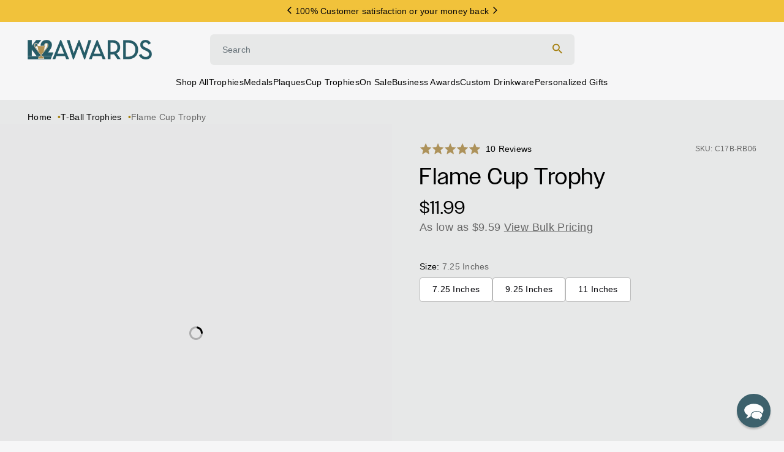

--- FILE ---
content_type: text/javascript
request_url: https://k2awards.com/cdn/shop/t/270/assets/component-input-wrapper.js?v=80093636979183352781764710799
body_size: 1555
content:
import{LitElement,html,css,classMap}from"@hh/global.js";class HHInputWrapper extends LitElement{static properties={animation:{},focused:{type:Boolean,reflect:!0},filled:{type:Boolean,reflect:!0},disabled:{type:Boolean,reflect:!0},error:{type:Boolean,reflect:!0},icon:{type:String},clearable:{type:Boolean,reflect:!0},validate:{type:Boolean,reflect:!0},success:{type:Boolean,reflect:!0},revealPassword:{type:Boolean,reflect:!0,attribute:"reveal-password"},resize:{type:Boolean,reflect:!0},label:{},max:{type:Number},min:{type:Number}};constructor(){super()}connectedCallback(){super.connectedCallback(),this.$select=this.querySelector("select[slot='input']"),this.$select&&this.preselectSelectValue(),this.checkIfPreFilled(),this.$select&&this.label!=="stacked"&&(this.filled=!0)}firstUpdated(){this.checkIfPreFilled(),this.input&&this.input.disabled&&(this.disabled=!0),this.errorSlot&&(this.error=!0)}updated(changedProperties){changedProperties.has("disabled")&&(this.input.disabled=this.disabled)}checkIfPreFilled(tries=6){this.filled||(this.input?.value&&!this.$select?this.filled=!0:tries>0&&setTimeout(()=>{this.checkIfPreFilled(tries-1)},200))}preselectSelectValue(){this.$select?.dataset?.default&&(this.$select.value=this.$select?.dataset?.default)}onChange(e){this.validate&&this.handleValidation(),this.resize&&this.handleAutoResize(e),!(this.animation==="none"||this.label==="stacked")&&(this.filled=!!e.target.value,this.max&&parseInt(e.target.value)>this.max&&(this.input.value=this.max),typeof this.min<"u"&&parseInt(e.target.value)<this.min&&(this.input.value=this.min))}onFocus(e){this.animation!=="none"&&(this.focused=!0)}onFocusOut(e){this.animation!=="none"&&(this.focused=!1)}onAutoFill({animationName}){animationName==="onAutoFillStart"&&(this.filled=!0)}onIconClick(e){e.preventDefault(),this.clearable&&this.handleClear(),this.revealPassword&&this.handleRevealPassword()}handleClear(){this.input.value="",this.filled=!1,this.input.focus(),this.input.dispatchEvent(new Event("input"))}handleValidation(){if(!this.filled){this.success=!1;return}this.success=this.input.validity.valid}handleRevealPassword(){this.input.type=this.input.type==="password"?"text":"password"}handleAutoResize(e){if(!this.resize)return;const{target}=e;target.style.height=0,this.style.height=0,target.style.height=`${target.scrollHeight}px`,this.style.height=`${target.scrollHeight+26}px`}iconTemplate(){return html`
      <slot name="icon"></slot>
      <slot
        name="clear-icon"
        class="${classMap({hide:!this.clearable})}"
        @click="${this.handleClear}"
      ></slot>
      <slot
        name="reveal-icon"
        class="${classMap({hide:!this.revealPassword})}"
        @click="${this.handleRevealPassword}"
      ></slot>
    `}get input(){return this.shadowRoot.querySelector("slot[name='input']")?.assignedNodes()[0]}get errorSlot(){return this.shadowRoot.querySelector("slot[name='error']")?.assignedNodes()[0]}render(){return html`
      <slot name="label"></slot>
      ${this.icon==="left"&&this.iconTemplate()||""}
      <slot
        name="input"
        @change="${this.onChange}"
        @input="${this.onChange}"
        @animationstart="${this.onAutoFill}"
        @focusin="${this.onFocus}"
        @focusout="${this.onFocusOut}"
      ></slot>
      ${this.icon==="right"&&this.iconTemplate()||""}
      <slot name="error"></slot>
      <slot name="hint"></slot>
    `}static styles=css`
    ::slotted(label) {
      position: absolute;
      transform: translateY(0);
      transition:
        transform var(--hh-duration-default, 300ms),
        font-size var(--hh-duration-default, 300ms);
    }

    ::slotted(label),
    ::slotted(input),
    ::slotted(textarea),
    ::slotted(select) {
      width: 100%;
      position: absolute;
      box-sizing: border-box !important;
    }

    ::slotted(input),
    ::slotted(textarea),
    ::slotted(select) {
      z-index: 2;
      font: var(--hh-font);
      color: currentColor;
      background: transparent;
      border-radius: var(--hh-border-radius, 0.1rem);
      border: 0;
      padding: var(--hh-space-xs);
      bottom: 0;
      min-height: 4.5rem;
    }

    ::slotted(input:-webkit-autofill) {
      animation-name: onAutoFillStart;
    }

    ::slotted(input:not(:-webkit-autofill)) {
      animation-name: onAutoFillCancel;
    }

    ::slotted(select) {
      appearance: none;
    }

    :host(:not([label='stacked'])) ::slotted(label) {
      left: 1rem;
      top: 50%;
      transform: translateY(-50%);
    }

    :host([height="multiline"]:not([label='stacked'])) ::slotted(label) {
      top: 1rem;
      transform: translateY(0);
    }

    :host(:not([label='stacked'])) ::slotted(input),
    :host(:not([label='stacked'])) ::slotted(select) {
      padding: 1.8rem 1rem 0.7rem;
      height: 100%;
    }

    :host([focused]:not([label='stacked'])) ::slotted(label),
    :host([filled]:not([label='stacked'])) ::slotted(label) {
      font-size: var(--hh-minified-font-size, 1.2rem);
      color: var(--hh-color-subdued, #ccc);
      transform: translateY(-1.6rem);
      transition:
        transform var(--hh-duration-default, 300ms),
        font-size var(--hh-duration-default, 300ms);
    }

    :host([animation='disappear'][focused]) ::slotted(label),
    :host([animation='disappear'][filled]) ::slotted(label) {
      visibility: hidden;
      transform: translateY(0);
      font-size: inherit;
    }

    :host {
      position: relative;
      display: block;
      height: var(--hh-height, 43px);
    }

    :host {
      background: var(--hh-color-background, transparent);
      border: var(--hh-border-size, 1px) solid var(--hh-color-subdued);
      transition: border var(--hh-duration-default, 300ms);
    }

    :host([focused]),
    :host(:hover) {
      border-bottom: var(--hh-border-size-active, 1px) solid currentColor;
    }

    :host([focused]) ::slotted(input),
    :host([focused]) ::slotted(textarea),
    :host([focused]) ::slotted(select) {
      outline: 0.1rem solid var(--hh-color-focus);
    }

    :host([disabled]) {
      border: none;
      background-color: var(--hh-color-input-disabled, #f5f5f5);
    }

    :host([disabled]) ::slotted(label) {
      opacity: 0.4;
    }

    :host([resize]) ::slotted(textarea) {
      resize: none;
      background-image: var(--hh-textarea-svg);
      background-repeat: no-repeat;
      background-position: calc(100% - 0.2rem) calc(100% - 0.4rem);
    }

    :host([error]) {
      color: var(--hh-color-error, #ff0000);
      border-color: var(--hh-color-error, #f44336);
    }

    :host([theme='minimal']) {
      background: transparent;
      border: none;
      border-bottom: var(--hh-border-size, 1px) solid currentColor;
    }

    :host([label='stacked']) {
      border: none;
      height: auto;
    }

    :host([label='stacked']) ::slotted(label),
    :host([label='stacked']) ::slotted(input),
    :host([label='stacked']) ::slotted(textarea),
    :host([label='stacked']) ::slotted(select) {
      position: relative;
    }

    :host([label='stacked']) ::slotted(label) {
      height: auto;
      display: block;
      font: var(--hh-body-font);
      margin: var(--hh-label-margin);
      padding-left: 0;
    }

    :host([label='stacked']) ::slotted(label:empty) {
      display: none;
    }

    :host([label='stacked']) ::slotted(input),
    :host([label='stacked']) ::slotted(textarea),
    :host([label='stacked']) ::slotted(select) {
      border: var(--hh-border-size, 1px) solid var(--hh-color-border, var(--hh-color-subdued));
    }

    :host([icon='left']) ::slotted(label) {
      padding-left: var(--hh-left-indent, 32px);
    }

    :host([icon='left']) ::slotted(input) {
      text-indent: var(--hh-left-indent, 32px);
    }

    :host([icon='right']) ::slotted(label) {
      padding-right: var(--hh-right-indent, 32px);
    }

    ::slotted([slot='icon']),
    ::slotted([slot='clear-icon']),
    ::slotted([slot='reveal-icon']) {
      display: flex;
      align-items: center;
      justify-content: center;
      position: absolute;
      width: var(--hh-icon-width, 23px);
      height: var(--hh-height, 45px);
      z-index: 3;
      appearance: none;
      background-color: transparent;
      border: none;
      padding: 0;
      color: var(--hh-icon-color, currentColor);
      top: var(--hh-icon-top-offset, 0);
    }

    ::slotted([slot='icon']),
    ::slotted([slot='clear-icon']),
    ::slotted([slot='reveal-icon']) {
      cursor: pointer;
    }

    :host([icon='right']) ::slotted([slot='icon']),
    :host([icon='right']) ::slotted([slot='clear-icon']),
    :host([icon='right']) ::slotted([slot='reveal-icon']) {
      right: var(--hh-icon-right, 10px);
    }

    :host([icon='right'][clearable][reveal-password])
      ::slotted([slot='clear-icon']) {
      right: var(--hh-icon-clear-right, 33px);
    }

    :host(:not([filled])) ::slotted([slot='clear-icon']) {
      display: none;
    }

    :host([validate]) ::slotted([slot='icon']),
    :host([validate]) ::slotted([slot='clear-icon']),
    :host([validate]) ::slotted([slot='reveal-icon']) {
      display: none;
    }

    :host([validate][success]) ::slotted([slot='icon']),
    :host([validate][success]) ::slotted([slot='clear-icon']),
    :host([validate][success]) ::slotted([slot='reveal-icon']) {
      display: flex;
    }

    :host([height='multiline']),
    :host([height='multiline']) ::slotted(textarea) {
      height: var(--hh-multiline-height, 100px);
    }

    :host([height='compact']),
    :host([height='compact']) ::slotted(input),
    :host([height='compact']) ::slotted(label),
    :host([height='compact']) ::slotted([slot='icon']) {
      height: var(--hh-compact-height, 35px);
    }

    :host([height='compact']) ::slotted(label) {
      line-height: var(--hh-compact-height, 35px);
    }

    :host([height='large']),
    :host([height='large']) ::slotted(input),
    :host([height='large']) ::slotted(label),
    :host([height='large']) ::slotted([slot='icon']) {
      font: var(--hh-h4-font);
      height: var(--hh-large-height, 66px);
    }

    ::slotted([slot='hint']),
    ::slotted([slot='error']) {
      position: absolute;
      inset: 100% 0 0;
      margin-top: var(--hh-hint-margin-top, 0.8rem);
      font: var(--hh-hint-font);
      translate: var(--hh-hint-translate);
    }

    .hide {
      display: none;
    }
  `}customElements.define("hh-input-wrapper",HHInputWrapper);
//# sourceMappingURL=/cdn/shop/t/270/assets/component-input-wrapper.js.map?v=80093636979183352781764710799


--- FILE ---
content_type: text/javascript
request_url: https://k2awards.com/cdn/shop/t/270/assets/-component-quantity-input.min.js?v=78600957749344688891764710799
body_size: 6934
content:
var __defProp = Object.defineProperty;
var __defNormalProp = (obj, key, value) => key in obj ? __defProp(obj, key, { enumerable: true, configurable: true, writable: true, value }) : obj[key] = value;
var __publicField = (obj, key, value) => {
  __defNormalProp(obj, typeof key !== "symbol" ? key + "" : key, value);
  return value;
};

// src/quantity-input.js
import { LitElement, html, css } from "@hh/global.js";

// node_modules/@lit/reactive-element/css-tag.js
var t = window;
var e = t.ShadowRoot && (void 0 === t.ShadyCSS || t.ShadyCSS.nativeShadow) && "adoptedStyleSheets" in Document.prototype && "replace" in CSSStyleSheet.prototype;
var s = Symbol();
var n = /* @__PURE__ */ new WeakMap();
var o = class {
  constructor(t3, e4, n5) {
    if (this._$cssResult$ = true, n5 !== s)
      throw Error("CSSResult is not constructable. Use `unsafeCSS` or `css` instead.");
    this.cssText = t3, this.t = e4;
  }
  get styleSheet() {
    let t3 = this.o;
    const s5 = this.t;
    if (e && void 0 === t3) {
      const e4 = void 0 !== s5 && 1 === s5.length;
      e4 && (t3 = n.get(s5)), void 0 === t3 && ((this.o = t3 = new CSSStyleSheet()).replaceSync(this.cssText), e4 && n.set(s5, t3));
    }
    return t3;
  }
  toString() {
    return this.cssText;
  }
};
var r = (t3) => new o("string" == typeof t3 ? t3 : t3 + "", void 0, s);
var i = (t3, ...e4) => {
  const n5 = 1 === t3.length ? t3[0] : e4.reduce((e5, s5, n6) => e5 + ((t4) => {
    if (true === t4._$cssResult$)
      return t4.cssText;
    if ("number" == typeof t4)
      return t4;
    throw Error("Value passed to 'css' function must be a 'css' function result: " + t4 + ". Use 'unsafeCSS' to pass non-literal values, but take care to ensure page security.");
  })(s5) + t3[n6 + 1], t3[0]);
  return new o(n5, t3, s);
};
var S = (s5, n5) => {
  e ? s5.adoptedStyleSheets = n5.map((t3) => t3 instanceof CSSStyleSheet ? t3 : t3.styleSheet) : n5.forEach((e4) => {
    const n6 = document.createElement("style"), o5 = t.litNonce;
    void 0 !== o5 && n6.setAttribute("nonce", o5), n6.textContent = e4.cssText, s5.appendChild(n6);
  });
};
var c = e ? (t3) => t3 : (t3) => t3 instanceof CSSStyleSheet ? ((t4) => {
  let e4 = "";
  for (const s5 of t4.cssRules)
    e4 += s5.cssText;
  return r(e4);
})(t3) : t3;

// node_modules/@lit/reactive-element/reactive-element.js
var s2;
var e2 = window;
var r2 = e2.trustedTypes;
var h = r2 ? r2.emptyScript : "";
var o2 = e2.reactiveElementPolyfillSupport;
var n2 = { toAttribute(t3, i3) {
  switch (i3) {
    case Boolean:
      t3 = t3 ? h : null;
      break;
    case Object:
    case Array:
      t3 = null == t3 ? t3 : JSON.stringify(t3);
  }
  return t3;
}, fromAttribute(t3, i3) {
  let s5 = t3;
  switch (i3) {
    case Boolean:
      s5 = null !== t3;
      break;
    case Number:
      s5 = null === t3 ? null : Number(t3);
      break;
    case Object:
    case Array:
      try {
        s5 = JSON.parse(t3);
      } catch (t4) {
        s5 = null;
      }
  }
  return s5;
} };
var a = (t3, i3) => i3 !== t3 && (i3 == i3 || t3 == t3);
var l = { attribute: true, type: String, converter: n2, reflect: false, hasChanged: a };
var d = class extends HTMLElement {
  constructor() {
    super(), this._$Ei = /* @__PURE__ */ new Map(), this.isUpdatePending = false, this.hasUpdated = false, this._$El = null, this.u();
  }
  static addInitializer(t3) {
    var i3;
    null !== (i3 = this.h) && void 0 !== i3 || (this.h = []), this.h.push(t3);
  }
  static get observedAttributes() {
    this.finalize();
    const t3 = [];
    return this.elementProperties.forEach((i3, s5) => {
      const e4 = this._$Ep(s5, i3);
      void 0 !== e4 && (this._$Ev.set(e4, s5), t3.push(e4));
    }), t3;
  }
  static createProperty(t3, i3 = l) {
    if (i3.state && (i3.attribute = false), this.finalize(), this.elementProperties.set(t3, i3), !i3.noAccessor && !this.prototype.hasOwnProperty(t3)) {
      const s5 = "symbol" == typeof t3 ? Symbol() : "__" + t3, e4 = this.getPropertyDescriptor(t3, s5, i3);
      void 0 !== e4 && Object.defineProperty(this.prototype, t3, e4);
    }
  }
  static getPropertyDescriptor(t3, i3, s5) {
    return { get() {
      return this[i3];
    }, set(e4) {
      const r4 = this[t3];
      this[i3] = e4, this.requestUpdate(t3, r4, s5);
    }, configurable: true, enumerable: true };
  }
  static getPropertyOptions(t3) {
    return this.elementProperties.get(t3) || l;
  }
  static finalize() {
    if (this.hasOwnProperty("finalized"))
      return false;
    this.finalized = true;
    const t3 = Object.getPrototypeOf(this);
    if (t3.finalize(), this.elementProperties = new Map(t3.elementProperties), this._$Ev = /* @__PURE__ */ new Map(), this.hasOwnProperty("properties")) {
      const t4 = this.properties, i3 = [...Object.getOwnPropertyNames(t4), ...Object.getOwnPropertySymbols(t4)];
      for (const s5 of i3)
        this.createProperty(s5, t4[s5]);
    }
    return this.elementStyles = this.finalizeStyles(this.styles), true;
  }
  static finalizeStyles(i3) {
    const s5 = [];
    if (Array.isArray(i3)) {
      const e4 = new Set(i3.flat(1 / 0).reverse());
      for (const i4 of e4)
        s5.unshift(c(i4));
    } else
      void 0 !== i3 && s5.push(c(i3));
    return s5;
  }
  static _$Ep(t3, i3) {
    const s5 = i3.attribute;
    return false === s5 ? void 0 : "string" == typeof s5 ? s5 : "string" == typeof t3 ? t3.toLowerCase() : void 0;
  }
  u() {
    var t3;
    this._$E_ = new Promise((t4) => this.enableUpdating = t4), this._$AL = /* @__PURE__ */ new Map(), this._$Eg(), this.requestUpdate(), null === (t3 = this.constructor.h) || void 0 === t3 || t3.forEach((t4) => t4(this));
  }
  addController(t3) {
    var i3, s5;
    (null !== (i3 = this._$ES) && void 0 !== i3 ? i3 : this._$ES = []).push(t3), void 0 !== this.renderRoot && this.isConnected && (null === (s5 = t3.hostConnected) || void 0 === s5 || s5.call(t3));
  }
  removeController(t3) {
    var i3;
    null === (i3 = this._$ES) || void 0 === i3 || i3.splice(this._$ES.indexOf(t3) >>> 0, 1);
  }
  _$Eg() {
    this.constructor.elementProperties.forEach((t3, i3) => {
      this.hasOwnProperty(i3) && (this._$Ei.set(i3, this[i3]), delete this[i3]);
    });
  }
  createRenderRoot() {
    var t3;
    const s5 = null !== (t3 = this.shadowRoot) && void 0 !== t3 ? t3 : this.attachShadow(this.constructor.shadowRootOptions);
    return S(s5, this.constructor.elementStyles), s5;
  }
  connectedCallback() {
    var t3;
    void 0 === this.renderRoot && (this.renderRoot = this.createRenderRoot()), this.enableUpdating(true), null === (t3 = this._$ES) || void 0 === t3 || t3.forEach((t4) => {
      var i3;
      return null === (i3 = t4.hostConnected) || void 0 === i3 ? void 0 : i3.call(t4);
    });
  }
  enableUpdating(t3) {
  }
  disconnectedCallback() {
    var t3;
    null === (t3 = this._$ES) || void 0 === t3 || t3.forEach((t4) => {
      var i3;
      return null === (i3 = t4.hostDisconnected) || void 0 === i3 ? void 0 : i3.call(t4);
    });
  }
  attributeChangedCallback(t3, i3, s5) {
    this._$AK(t3, s5);
  }
  _$EO(t3, i3, s5 = l) {
    var e4;
    const r4 = this.constructor._$Ep(t3, s5);
    if (void 0 !== r4 && true === s5.reflect) {
      const h3 = (void 0 !== (null === (e4 = s5.converter) || void 0 === e4 ? void 0 : e4.toAttribute) ? s5.converter : n2).toAttribute(i3, s5.type);
      this._$El = t3, null == h3 ? this.removeAttribute(r4) : this.setAttribute(r4, h3), this._$El = null;
    }
  }
  _$AK(t3, i3) {
    var s5;
    const e4 = this.constructor, r4 = e4._$Ev.get(t3);
    if (void 0 !== r4 && this._$El !== r4) {
      const t4 = e4.getPropertyOptions(r4), h3 = "function" == typeof t4.converter ? { fromAttribute: t4.converter } : void 0 !== (null === (s5 = t4.converter) || void 0 === s5 ? void 0 : s5.fromAttribute) ? t4.converter : n2;
      this._$El = r4, this[r4] = h3.fromAttribute(i3, t4.type), this._$El = null;
    }
  }
  requestUpdate(t3, i3, s5) {
    let e4 = true;
    void 0 !== t3 && (((s5 = s5 || this.constructor.getPropertyOptions(t3)).hasChanged || a)(this[t3], i3) ? (this._$AL.has(t3) || this._$AL.set(t3, i3), true === s5.reflect && this._$El !== t3 && (void 0 === this._$EC && (this._$EC = /* @__PURE__ */ new Map()), this._$EC.set(t3, s5))) : e4 = false), !this.isUpdatePending && e4 && (this._$E_ = this._$Ej());
  }
  async _$Ej() {
    this.isUpdatePending = true;
    try {
      await this._$E_;
    } catch (t4) {
      Promise.reject(t4);
    }
    const t3 = this.scheduleUpdate();
    return null != t3 && await t3, !this.isUpdatePending;
  }
  scheduleUpdate() {
    return this.performUpdate();
  }
  performUpdate() {
    var t3;
    if (!this.isUpdatePending)
      return;
    this.hasUpdated, this._$Ei && (this._$Ei.forEach((t4, i4) => this[i4] = t4), this._$Ei = void 0);
    let i3 = false;
    const s5 = this._$AL;
    try {
      i3 = this.shouldUpdate(s5), i3 ? (this.willUpdate(s5), null === (t3 = this._$ES) || void 0 === t3 || t3.forEach((t4) => {
        var i4;
        return null === (i4 = t4.hostUpdate) || void 0 === i4 ? void 0 : i4.call(t4);
      }), this.update(s5)) : this._$Ek();
    } catch (t4) {
      throw i3 = false, this._$Ek(), t4;
    }
    i3 && this._$AE(s5);
  }
  willUpdate(t3) {
  }
  _$AE(t3) {
    var i3;
    null === (i3 = this._$ES) || void 0 === i3 || i3.forEach((t4) => {
      var i4;
      return null === (i4 = t4.hostUpdated) || void 0 === i4 ? void 0 : i4.call(t4);
    }), this.hasUpdated || (this.hasUpdated = true, this.firstUpdated(t3)), this.updated(t3);
  }
  _$Ek() {
    this._$AL = /* @__PURE__ */ new Map(), this.isUpdatePending = false;
  }
  get updateComplete() {
    return this.getUpdateComplete();
  }
  getUpdateComplete() {
    return this._$E_;
  }
  shouldUpdate(t3) {
    return true;
  }
  update(t3) {
    void 0 !== this._$EC && (this._$EC.forEach((t4, i3) => this._$EO(i3, this[i3], t4)), this._$EC = void 0), this._$Ek();
  }
  updated(t3) {
  }
  firstUpdated(t3) {
  }
};
d.finalized = true, d.elementProperties = /* @__PURE__ */ new Map(), d.elementStyles = [], d.shadowRootOptions = { mode: "open" }, null == o2 || o2({ ReactiveElement: d }), (null !== (s2 = e2.reactiveElementVersions) && void 0 !== s2 ? s2 : e2.reactiveElementVersions = []).push("1.4.1");

// node_modules/lit-html/lit-html.js
var t2;
var i2 = window;
var s3 = i2.trustedTypes;
var e3 = s3 ? s3.createPolicy("lit-html", { createHTML: (t3) => t3 }) : void 0;
var o3 = `lit$${(Math.random() + "").slice(9)}$`;
var n3 = "?" + o3;
var l2 = `<${n3}>`;
var h2 = document;
var r3 = (t3 = "") => h2.createComment(t3);
var d2 = (t3) => null === t3 || "object" != typeof t3 && "function" != typeof t3;
var u = Array.isArray;
var c2 = (t3) => u(t3) || "function" == typeof (null == t3 ? void 0 : t3[Symbol.iterator]);
var v = /<(?:(!--|\/[^a-zA-Z])|(\/?[a-zA-Z][^>\s]*)|(\/?$))/g;
var a2 = /-->/g;
var f = />/g;
var _ = RegExp(`>|[ 	
\f\r](?:([^\\s"'>=/]+)([ 	
\f\r]*=[ 	
\f\r]*(?:[^ 	
\f\r"'\`<>=]|("|')|))|$)`, "g");
var m = /'/g;
var p = /"/g;
var $ = /^(?:script|style|textarea|title)$/i;
var g = (t3) => (i3, ...s5) => ({ _$litType$: t3, strings: i3, values: s5 });
var y = g(1);
var w = g(2);
var x = Symbol.for("lit-noChange");
var b = Symbol.for("lit-nothing");
var T = /* @__PURE__ */ new WeakMap();
var A = (t3, i3, s5) => {
  var e4, o5;
  const n5 = null !== (e4 = null == s5 ? void 0 : s5.renderBefore) && void 0 !== e4 ? e4 : i3;
  let l4 = n5._$litPart$;
  if (void 0 === l4) {
    const t4 = null !== (o5 = null == s5 ? void 0 : s5.renderBefore) && void 0 !== o5 ? o5 : null;
    n5._$litPart$ = l4 = new S2(i3.insertBefore(r3(), t4), t4, void 0, null != s5 ? s5 : {});
  }
  return l4._$AI(t3), l4;
};
var E = h2.createTreeWalker(h2, 129, null, false);
var C = (t3, i3) => {
  const s5 = t3.length - 1, n5 = [];
  let h3, r4 = 2 === i3 ? "<svg>" : "", d3 = v;
  for (let i4 = 0; i4 < s5; i4++) {
    const s6 = t3[i4];
    let e4, u3, c3 = -1, g2 = 0;
    for (; g2 < s6.length && (d3.lastIndex = g2, u3 = d3.exec(s6), null !== u3); )
      g2 = d3.lastIndex, d3 === v ? "!--" === u3[1] ? d3 = a2 : void 0 !== u3[1] ? d3 = f : void 0 !== u3[2] ? ($.test(u3[2]) && (h3 = RegExp("</" + u3[2], "g")), d3 = _) : void 0 !== u3[3] && (d3 = _) : d3 === _ ? ">" === u3[0] ? (d3 = null != h3 ? h3 : v, c3 = -1) : void 0 === u3[1] ? c3 = -2 : (c3 = d3.lastIndex - u3[2].length, e4 = u3[1], d3 = void 0 === u3[3] ? _ : '"' === u3[3] ? p : m) : d3 === p || d3 === m ? d3 = _ : d3 === a2 || d3 === f ? d3 = v : (d3 = _, h3 = void 0);
    const y2 = d3 === _ && t3[i4 + 1].startsWith("/>") ? " " : "";
    r4 += d3 === v ? s6 + l2 : c3 >= 0 ? (n5.push(e4), s6.slice(0, c3) + "$lit$" + s6.slice(c3) + o3 + y2) : s6 + o3 + (-2 === c3 ? (n5.push(void 0), i4) : y2);
  }
  const u2 = r4 + (t3[s5] || "<?>") + (2 === i3 ? "</svg>" : "");
  if (!Array.isArray(t3) || !t3.hasOwnProperty("raw"))
    throw Error("invalid template strings array");
  return [void 0 !== e3 ? e3.createHTML(u2) : u2, n5];
};
var P = class {
  constructor({ strings: t3, _$litType$: i3 }, e4) {
    let l4;
    this.parts = [];
    let h3 = 0, d3 = 0;
    const u2 = t3.length - 1, c3 = this.parts, [v2, a3] = C(t3, i3);
    if (this.el = P.createElement(v2, e4), E.currentNode = this.el.content, 2 === i3) {
      const t4 = this.el.content, i4 = t4.firstChild;
      i4.remove(), t4.append(...i4.childNodes);
    }
    for (; null !== (l4 = E.nextNode()) && c3.length < u2; ) {
      if (1 === l4.nodeType) {
        if (l4.hasAttributes()) {
          const t4 = [];
          for (const i4 of l4.getAttributeNames())
            if (i4.endsWith("$lit$") || i4.startsWith(o3)) {
              const s5 = a3[d3++];
              if (t4.push(i4), void 0 !== s5) {
                const t5 = l4.getAttribute(s5.toLowerCase() + "$lit$").split(o3), i5 = /([.?@])?(.*)/.exec(s5);
                c3.push({ type: 1, index: h3, name: i5[2], strings: t5, ctor: "." === i5[1] ? R : "?" === i5[1] ? H : "@" === i5[1] ? I : M });
              } else
                c3.push({ type: 6, index: h3 });
            }
          for (const i4 of t4)
            l4.removeAttribute(i4);
        }
        if ($.test(l4.tagName)) {
          const t4 = l4.textContent.split(o3), i4 = t4.length - 1;
          if (i4 > 0) {
            l4.textContent = s3 ? s3.emptyScript : "";
            for (let s5 = 0; s5 < i4; s5++)
              l4.append(t4[s5], r3()), E.nextNode(), c3.push({ type: 2, index: ++h3 });
            l4.append(t4[i4], r3());
          }
        }
      } else if (8 === l4.nodeType)
        if (l4.data === n3)
          c3.push({ type: 2, index: h3 });
        else {
          let t4 = -1;
          for (; -1 !== (t4 = l4.data.indexOf(o3, t4 + 1)); )
            c3.push({ type: 7, index: h3 }), t4 += o3.length - 1;
        }
      h3++;
    }
  }
  static createElement(t3, i3) {
    const s5 = h2.createElement("template");
    return s5.innerHTML = t3, s5;
  }
};
function V(t3, i3, s5 = t3, e4) {
  var o5, n5, l4, h3;
  if (i3 === x)
    return i3;
  let r4 = void 0 !== e4 ? null === (o5 = s5._$Cl) || void 0 === o5 ? void 0 : o5[e4] : s5._$Cu;
  const u2 = d2(i3) ? void 0 : i3._$litDirective$;
  return (null == r4 ? void 0 : r4.constructor) !== u2 && (null === (n5 = null == r4 ? void 0 : r4._$AO) || void 0 === n5 || n5.call(r4, false), void 0 === u2 ? r4 = void 0 : (r4 = new u2(t3), r4._$AT(t3, s5, e4)), void 0 !== e4 ? (null !== (l4 = (h3 = s5)._$Cl) && void 0 !== l4 ? l4 : h3._$Cl = [])[e4] = r4 : s5._$Cu = r4), void 0 !== r4 && (i3 = V(t3, r4._$AS(t3, i3.values), r4, e4)), i3;
}
var N = class {
  constructor(t3, i3) {
    this.v = [], this._$AN = void 0, this._$AD = t3, this._$AM = i3;
  }
  get parentNode() {
    return this._$AM.parentNode;
  }
  get _$AU() {
    return this._$AM._$AU;
  }
  p(t3) {
    var i3;
    const { el: { content: s5 }, parts: e4 } = this._$AD, o5 = (null !== (i3 = null == t3 ? void 0 : t3.creationScope) && void 0 !== i3 ? i3 : h2).importNode(s5, true);
    E.currentNode = o5;
    let n5 = E.nextNode(), l4 = 0, r4 = 0, d3 = e4[0];
    for (; void 0 !== d3; ) {
      if (l4 === d3.index) {
        let i4;
        2 === d3.type ? i4 = new S2(n5, n5.nextSibling, this, t3) : 1 === d3.type ? i4 = new d3.ctor(n5, d3.name, d3.strings, this, t3) : 6 === d3.type && (i4 = new L(n5, this, t3)), this.v.push(i4), d3 = e4[++r4];
      }
      l4 !== (null == d3 ? void 0 : d3.index) && (n5 = E.nextNode(), l4++);
    }
    return o5;
  }
  m(t3) {
    let i3 = 0;
    for (const s5 of this.v)
      void 0 !== s5 && (void 0 !== s5.strings ? (s5._$AI(t3, s5, i3), i3 += s5.strings.length - 2) : s5._$AI(t3[i3])), i3++;
  }
};
var S2 = class {
  constructor(t3, i3, s5, e4) {
    var o5;
    this.type = 2, this._$AH = b, this._$AN = void 0, this._$AA = t3, this._$AB = i3, this._$AM = s5, this.options = e4, this._$C_ = null === (o5 = null == e4 ? void 0 : e4.isConnected) || void 0 === o5 || o5;
  }
  get _$AU() {
    var t3, i3;
    return null !== (i3 = null === (t3 = this._$AM) || void 0 === t3 ? void 0 : t3._$AU) && void 0 !== i3 ? i3 : this._$C_;
  }
  get parentNode() {
    let t3 = this._$AA.parentNode;
    const i3 = this._$AM;
    return void 0 !== i3 && 11 === t3.nodeType && (t3 = i3.parentNode), t3;
  }
  get startNode() {
    return this._$AA;
  }
  get endNode() {
    return this._$AB;
  }
  _$AI(t3, i3 = this) {
    t3 = V(this, t3, i3), d2(t3) ? t3 === b || null == t3 || "" === t3 ? (this._$AH !== b && this._$AR(), this._$AH = b) : t3 !== this._$AH && t3 !== x && this.$(t3) : void 0 !== t3._$litType$ ? this.T(t3) : void 0 !== t3.nodeType ? this.k(t3) : c2(t3) ? this.O(t3) : this.$(t3);
  }
  S(t3, i3 = this._$AB) {
    return this._$AA.parentNode.insertBefore(t3, i3);
  }
  k(t3) {
    this._$AH !== t3 && (this._$AR(), this._$AH = this.S(t3));
  }
  $(t3) {
    this._$AH !== b && d2(this._$AH) ? this._$AA.nextSibling.data = t3 : this.k(h2.createTextNode(t3)), this._$AH = t3;
  }
  T(t3) {
    var i3;
    const { values: s5, _$litType$: e4 } = t3, o5 = "number" == typeof e4 ? this._$AC(t3) : (void 0 === e4.el && (e4.el = P.createElement(e4.h, this.options)), e4);
    if ((null === (i3 = this._$AH) || void 0 === i3 ? void 0 : i3._$AD) === o5)
      this._$AH.m(s5);
    else {
      const t4 = new N(o5, this), i4 = t4.p(this.options);
      t4.m(s5), this.k(i4), this._$AH = t4;
    }
  }
  _$AC(t3) {
    let i3 = T.get(t3.strings);
    return void 0 === i3 && T.set(t3.strings, i3 = new P(t3)), i3;
  }
  O(t3) {
    u(this._$AH) || (this._$AH = [], this._$AR());
    const i3 = this._$AH;
    let s5, e4 = 0;
    for (const o5 of t3)
      e4 === i3.length ? i3.push(s5 = new S2(this.S(r3()), this.S(r3()), this, this.options)) : s5 = i3[e4], s5._$AI(o5), e4++;
    e4 < i3.length && (this._$AR(s5 && s5._$AB.nextSibling, e4), i3.length = e4);
  }
  _$AR(t3 = this._$AA.nextSibling, i3) {
    var s5;
    for (null === (s5 = this._$AP) || void 0 === s5 || s5.call(this, false, true, i3); t3 && t3 !== this._$AB; ) {
      const i4 = t3.nextSibling;
      t3.remove(), t3 = i4;
    }
  }
  setConnected(t3) {
    var i3;
    void 0 === this._$AM && (this._$C_ = t3, null === (i3 = this._$AP) || void 0 === i3 || i3.call(this, t3));
  }
};
var M = class {
  constructor(t3, i3, s5, e4, o5) {
    this.type = 1, this._$AH = b, this._$AN = void 0, this.element = t3, this.name = i3, this._$AM = e4, this.options = o5, s5.length > 2 || "" !== s5[0] || "" !== s5[1] ? (this._$AH = Array(s5.length - 1).fill(new String()), this.strings = s5) : this._$AH = b;
  }
  get tagName() {
    return this.element.tagName;
  }
  get _$AU() {
    return this._$AM._$AU;
  }
  _$AI(t3, i3 = this, s5, e4) {
    const o5 = this.strings;
    let n5 = false;
    if (void 0 === o5)
      t3 = V(this, t3, i3, 0), n5 = !d2(t3) || t3 !== this._$AH && t3 !== x, n5 && (this._$AH = t3);
    else {
      const e5 = t3;
      let l4, h3;
      for (t3 = o5[0], l4 = 0; l4 < o5.length - 1; l4++)
        h3 = V(this, e5[s5 + l4], i3, l4), h3 === x && (h3 = this._$AH[l4]), n5 || (n5 = !d2(h3) || h3 !== this._$AH[l4]), h3 === b ? t3 = b : t3 !== b && (t3 += (null != h3 ? h3 : "") + o5[l4 + 1]), this._$AH[l4] = h3;
    }
    n5 && !e4 && this.P(t3);
  }
  P(t3) {
    t3 === b ? this.element.removeAttribute(this.name) : this.element.setAttribute(this.name, null != t3 ? t3 : "");
  }
};
var R = class extends M {
  constructor() {
    super(...arguments), this.type = 3;
  }
  P(t3) {
    this.element[this.name] = t3 === b ? void 0 : t3;
  }
};
var k = s3 ? s3.emptyScript : "";
var H = class extends M {
  constructor() {
    super(...arguments), this.type = 4;
  }
  P(t3) {
    t3 && t3 !== b ? this.element.setAttribute(this.name, k) : this.element.removeAttribute(this.name);
  }
};
var I = class extends M {
  constructor(t3, i3, s5, e4, o5) {
    super(t3, i3, s5, e4, o5), this.type = 5;
  }
  _$AI(t3, i3 = this) {
    var s5;
    if ((t3 = null !== (s5 = V(this, t3, i3, 0)) && void 0 !== s5 ? s5 : b) === x)
      return;
    const e4 = this._$AH, o5 = t3 === b && e4 !== b || t3.capture !== e4.capture || t3.once !== e4.once || t3.passive !== e4.passive, n5 = t3 !== b && (e4 === b || o5);
    o5 && this.element.removeEventListener(this.name, this, e4), n5 && this.element.addEventListener(this.name, this, t3), this._$AH = t3;
  }
  handleEvent(t3) {
    var i3, s5;
    "function" == typeof this._$AH ? this._$AH.call(null !== (s5 = null === (i3 = this.options) || void 0 === i3 ? void 0 : i3.host) && void 0 !== s5 ? s5 : this.element, t3) : this._$AH.handleEvent(t3);
  }
};
var L = class {
  constructor(t3, i3, s5) {
    this.element = t3, this.type = 6, this._$AN = void 0, this._$AM = i3, this.options = s5;
  }
  get _$AU() {
    return this._$AM._$AU;
  }
  _$AI(t3) {
    V(this, t3);
  }
};
var Z = i2.litHtmlPolyfillSupport;
null == Z || Z(P, S2), (null !== (t2 = i2.litHtmlVersions) && void 0 !== t2 ? t2 : i2.litHtmlVersions = []).push("2.3.1");

// node_modules/lit-element/lit-element.js
var l3;
var o4;
var s4 = class extends d {
  constructor() {
    super(...arguments), this.renderOptions = { host: this }, this._$Do = void 0;
  }
  createRenderRoot() {
    var t3, e4;
    const i3 = super.createRenderRoot();
    return null !== (t3 = (e4 = this.renderOptions).renderBefore) && void 0 !== t3 || (e4.renderBefore = i3.firstChild), i3;
  }
  update(t3) {
    const i3 = this.render();
    this.hasUpdated || (this.renderOptions.isConnected = this.isConnected), super.update(t3), this._$Do = A(i3, this.renderRoot, this.renderOptions);
  }
  connectedCallback() {
    var t3;
    super.connectedCallback(), null === (t3 = this._$Do) || void 0 === t3 || t3.setConnected(true);
  }
  disconnectedCallback() {
    var t3;
    super.disconnectedCallback(), null === (t3 = this._$Do) || void 0 === t3 || t3.setConnected(false);
  }
  render() {
    return x;
  }
};
s4.finalized = true, s4._$litElement$ = true, null === (l3 = globalThis.litElementHydrateSupport) || void 0 === l3 || l3.call(globalThis, { LitElement: s4 });
var n4 = globalThis.litElementPolyfillSupport;
null == n4 || n4({ LitElement: s4 });
(null !== (o4 = globalThis.litElementVersions) && void 0 !== o4 ? o4 : globalThis.litElementVersions = []).push("3.2.2");

// src/lib/styles/mixins.js
var visuallyHidden = i`
  .visually-hidden {
    position: absolute !important;
    overflow: hidden;
    width: 1px;
    height: 1px;
    margin: -1px;
    padding: 0;
    border: 0;
    clip: rect(0 0 0 0);
    word-wrap: normal !important;
  }
`;
var hidden = i`
  .hidden {
    display: none !important;
  }
`;

// src/quantity-input.js
var HHQuantityInput = class extends LitElement {
  constructor() {
    super();
    this.broadcast = this.broadcast.bind(this);
    this.id = Math.random() * 1e5;
  }
  connectedCallback() {
    super.connectedCallback();
    this._value = this.initial;
    if (this._value < this.min) {
      this._value = this.min;
      this.broadcast();
    }
  }
  updated(changedProperties) {
    if (changedProperties.has("_value")) {
      this.checkMinMax();
    }
  }
  broadcast() {
    const $input = this.querySelector('[slot="input"]');
    $input && ($input.value = this._value);
    this.dispatchEvent(
      new CustomEvent("changeQuantity", {
        bubbles: true,
        composed: true,
        detail: {
          key: this.key,
          value: this._value
        }
      })
    );
  }
  increment() {
    if (this._value === this.max)
      return;
    this._value += 1;
    this.inputField.value = this._value;
    this.broadcast();
  }
  decrement() {
    if (!this._value)
      return;
    if (this._value === this.min)
      return;
    this._value -= 1;
    this.inputField.value = this._value;
    this.broadcast();
  }
  override(e4) {
    this._value = Math.max(this.min || 0, e4.target.value);
    this.broadcast();
  }
  checkMinMax() {
    if (!this.increaseButton || !this.decreaseButton)
      return;
    if (this._value === this.min) {
      this.decreaseButton.disabled = true;
    } else if (this._value === this.max) {
      this.increaseButton.disabled = true;
      this.decreaseButton.disabled = false;
    } else {
      this.increaseButton.disabled = false;
      this.decreaseButton.disabled = false;
    }
  }
  get increaseButton() {
    const slot = this.shadowRoot.querySelector('slot[name="increase"]');
    return slot?.assignedElements()[0];
  }
  get decreaseButton() {
    const slot = this.shadowRoot.querySelector('slot[name="decrease"]');
    return slot?.assignedElements()[0];
  }
  get inputField() {
    return this.shadowRoot.querySelector('[name="updates[]"]');
  }
  render() {
    return html`
      <span>
        <div class="wrapper">
          <slot @click="${this.decrement}" name="decrease"></slot>
          <label class="visually-hidden" for="Quantity-${this.id}">
            ${this.label | "Quantity"}
          </label>
          <slot name="input"></slot>
          <input
            id="Quantity-${this.id}"
            class="input"
            type="number"
            name="updates[]"
            value="${this._value}"
            @change="${this.override}"
            min="0"
          />
          <slot @click="${this.increment}" name="increase"></slot>
        </div>
      </span>
    `;
  }
};
__publicField(HHQuantityInput, "properties", {
  key: {},
  label: {},
  initial: {
    type: Number
  },
  min: {
    type: Number,
    default: 0
  },
  max: {
    type: Number,
    default: 99999
  },
  _value: {
    type: Number,
    reflect: true
  }
});
__publicField(HHQuantityInput, "styles", [
  visuallyHidden,
  css`
      .wrapper {
        border: 0.1rem solid var(--hh-color-neutral, #000);
        color: var(--hh-color, #000);
        background-color: var(--hh-color-reverse, transparent);
        max-width: var(--hh-max-width, 9.7rem);
        position: relative;
        display: flex;
        padding: var(--hh-padding, 0.5rem 1rem);
        border-radius: var(--hh-button-radius);
      }

      .input {
        color: currentColor;
        background-color: var(--hh-background, transparent);
        font: var(--hh-body-font);
        font-size: 16px;
        text-align: center;
        background-color: transparent;
        border: 0;
        padding: var(--hh-input-padding, 0 0.5rem);
        height: var(--hh-height, 3rem);
        width: 100%;
        flex-grow: 1;
        max-width: 3.3rem;
        -webkit-appearance: none;
        appearance: none;
        -moz-appearance: textfield;
      }

      ::slotted(button) {
        width: var(--hh-button-width, 1.6rem);
        flex-shrink: 0;
        border: 0;
        background-color: transparent;
        cursor: pointer;
        display: flex;
        align-items: center;
        justify-content: center;
        color: var(--hh-color, #000);
        padding: 0;
      }

      ::slotted(button:disabled) {
        cursor: default;
        color: var(--hh-color-neutral);
      }

      ::slotted(button .icon) {
        width: var(--icon-size-sm);
        height: var(--icon-size-sm);
      }

      .input:-webkit-autofill,
      .input:-webkit-autofill:hover,
      .input:-webkit-autofill:active {
        box-shadow: 0 0 0 10rem var(--hh-color-background) inset !important;
        -webkit-box-shadow: 0 0 0 10rem var(--hh-color-background) inset !important;
      }

      .input::-webkit-outer-spin-button,
      .input::-webkit-inner-spin-button {
        -webkit-appearance: none;
        margin: 0;
      }
    `
]);
customElements.define("hh-quantity-input", HHQuantityInput);
/**
 * @license
 * Copyright 2017 Google LLC
 * SPDX-License-Identifier: BSD-3-Clause
 */
/**
 * @license
 * Copyright 2019 Google LLC
 * SPDX-License-Identifier: BSD-3-Clause
 */
//# sourceMappingURL=-component-quantity-input.min.js.map
